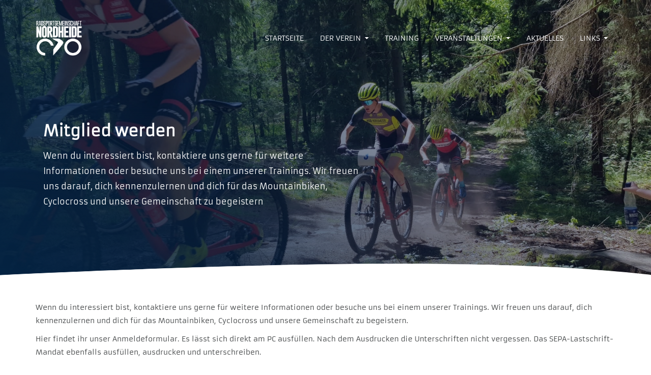

--- FILE ---
content_type: text/html; charset=UTF-8
request_url: https://www.rsg-nordhei.de/mitglied-werden/
body_size: 4523
content:
<!DOCTYPE html><html><head><meta charset="utf-8" /><meta http-equiv="X-UA-Compatible" content="IE=edge" /><meta name="viewport" content="width=device-width, initial-scale=1, maximum-scale=1, user-scalable=no" /><title>Mitglied werden</title><meta name="description" content="Wenn du interessiert bist, kontaktiere uns gerne für weitere Informationen oder besuche uns bei einem unserer Trainings. Wir freuen uns darauf, dich kennenzulernen." /><meta name="robots" content="noodp" /><link rel="dns-prefetch" href="//static.funnelcockpit.com" /><link rel="dns-prefetch" href="//api.funnelcockpit.com" /><link rel="icon" href="https://static.funnelcockpit.com/upload/whJ4ZiGKFhMiQCEi6/2878b33afe458b33b810672616cf5aa5.png" /><link href="https://static.funnelcockpit.com/assets/css/funnel-page.css?v=3020f266b8616a51" rel="stylesheet" /><script>self.apiEndpoint = 'https://api.funnelcockpit.com';</script><script>self.trackingConfig = {"pageId":"mifAA9cP5cpLRtcpL","statVersion":2,"splitTestPageId":"","parentPageId":"mifAA9cP5cpLRtcpL"};</script><style>@media(max-width:991px){#row-QqLnXRNZ{}#element-JkHe3s7z li > a{color:#444748!important;}#element-ShvSZvrZ{text-align:center!important;font-size:25px!important;}#element-TNWMu5DT{font-size:14px!important;text-align:center!important;}#element-RueKEHSk{font-size:14px!important;text-align:center!important;}#element-TszZ2TK7{font-size:14px!important;text-align:center!important;}#element-CpiEvTJj{font-size:14px!important;text-align:center!important;}#element-uvRJDjjp{font-size:14px!important;text-align:center!important;}#element-uQhTxFGo{font-size:24px!important;padding-left:20px!important;padding-right:20px!important;line-height:1.2!important;text-align:center!important;}#element-H6kuHtbG{text-align:center!important;}#element-H6kuHtbG .btn{font-size:16px!important;margin-top:30px!important;}#element-H6kuHtbG .btn-description{font-size:13px!important;}#element-r3cZnTgC{text-align:center!important;}#row-7Y7wjBxn{padding-top:5px!important;}#element-7ZJDB3Cr{text-align:center!important;margin-top:0px!important;}body{}}:root { --branding-color-0: #d2f82bff; --branding-color-1: #444748; --branding-color-2: rgb(255, 255, 255); --branding-color-3: #ffffffff; }</style><style>
      @font-face {
        font-family: "Montserrat";
        src: url("https://static.funnelcockpit.com/upload/whJ4ZiGKFhMiQCEi6/68dd2245f6947d462f4259f935f52d6d.ttf") format("truetype");
        font-style: normal;
        font-weight: 100;
        font-display: swap;
      }
      
      @font-face {
        font-family: "Montserrat";
        src: url("https://static.funnelcockpit.com/upload/whJ4ZiGKFhMiQCEi6/443236d990d021820003adb9c124948d.ttf") format("truetype");
        font-style: normal;
        font-weight: 200;
        font-display: swap;
      }
      
      @font-face {
        font-family: "Montserrat";
        src: url("https://static.funnelcockpit.com/upload/whJ4ZiGKFhMiQCEi6/8f5f964bb2638e324921aa8ff6ce5ed1.ttf") format("truetype");
        font-style: normal;
        font-weight: 300;
        font-display: swap;
      }
      
      @font-face {
        font-family: "Montserrat";
        src: url("https://static.funnelcockpit.com/upload/whJ4ZiGKFhMiQCEi6/7ab1ce6646a8289ac8079abe0ce70fda.ttf") format("truetype");
        font-style: normal;
        font-weight: 400;
        font-display: swap;
      }
      
      @font-face {
        font-family: "Montserrat";
        src: url("https://static.funnelcockpit.com/upload/whJ4ZiGKFhMiQCEi6/b70883be8ab1f383fbdb7fe10bb79b6e.ttf") format("truetype");
        font-style: normal;
        font-weight: 500;
        font-display: swap;
      }
      </style></head><body style="background-color:#ffffff;color:#000000;font-size:14px;line-height:1.4;font-family:Armata, sans-serif;overflow-x:hidden"><div id="row-QqLnXRNZ" class="" style="padding-top:35px;padding-bottom:35px;background:linear-gradient(43deg,#042342 0,rgba(2,0,36,0.3) 80%),url(https://static.funnelcockpit.com/upload/whJ4ZiGKFhMiQCEi6/eba0d7c7bfdd0233d104dd9f83208e0b.webp);background-repeat:custom;background-size:cover"><div class="container"><div class="row"><div class="col-md-12"><div id="element-JkHe3s7z" data-element-id="JkHe3s7z" class="navigation" style="text-align:right"><div class="navigation__container"><a href="https://www.rsg-nordhei.de/" class="navigation__logo-link"><img src="https://static.funnelcockpit.com/upload/whJ4ZiGKFhMiQCEi6/489317249513a26aec4e383953576daf.png" alt="Navigation Logo" class="navigation__logo" style="height:80px"/></a><ul id="navigation-JkHe3s7z" class="navigation__items-list nav nav-pills navigation navigation-modern" style="margin-left:auto;width:100%"><li class="navigation__item-container--mobile hidden-md hidden-lg"><a href="#" data-open-navigation="#navigation-JkHe3s7z" aria-label="Open menu" style="z-index:11"><span class="navigation-modern-bars"><span class="navigation-modern-bar" style="background-color:#d2f82bff"></span><span class="navigation-modern-bar" style="background-color:#d2f82bff"></span><span class="navigation-modern-bar" style="background-color:#d2f82bff"></span></span></a></li><div class="navigation-modern-items" style="background-color:#ffffffff;color:#444748;z-index:10;display:none"><li class="navigation__item-container hidden-sm hidden-xs"><a href="https://www.rsg-nordhei.de/" style="background-color:;text-align:right;color:#ffffffff;font-family:Armata;font-size:14px" class="">STARTSEITE</a></li><li class="navigation__item-container dropdown hidden-sm hidden-xs"><span style="background-color:;text-align:right;font-weight:500;color:#ffffffff;font-family:Armata;font-size:14px" class="dropdown-toggle" data-toggle="dropdown" role="button" aria-haspopup="true" aria-expanded="false">DER VEREIN&nbsp; <span class="caret"></span></span><ul class="dropdown-menu manage-dropdown-menu"><li><a href="https://www.rsg-nordhei.de/ueber-uns/">ÜBER UNS</a></li><li><a href="https://www.rsg-nordhei.de/der-vorstand/">DER VORSTAND</a></li><li><a href="https://www.rsg-nordhei.de/lizenzfahrer/">UNSERE LIZENZFAHRER</a></li><li><a href="https://www.rsg-nordhei.de/mitglied-werden/">Mitglied werden</a></li></ul></li><li class="navigation__item-container hidden-sm hidden-xs"><a href="https://www.rsg-nordhei.de/training/" style="background-color:;text-align:right;color:#ffffffff;font-family:Armata;font-size:14px" class="">TRAINING</a></li><li class="navigation__item-container dropdown hidden-sm hidden-xs"><span style="background-color:;text-align:right;font-weight:500;color:#ffffffff;font-family:Armata;font-size:14px" class="dropdown-toggle" data-toggle="dropdown" role="button" aria-haspopup="true" aria-expanded="false">VERANSTALTUNGEN&nbsp; <span class="caret"></span></span><ul class="dropdown-menu manage-dropdown-menu"><li><a href="https://www.rsg-nordhei.de/rennen/">UNSERE RENNEN</a></li><li><a href="https://www.rsg-nordhei.de/rennkalender/">RENNKALENDER</a></li></ul></li><li class="navigation__item-container hidden-sm hidden-xs"><a href="https://www.rsg-nordhei.de/aktuelles/" style="background-color:;text-align:right;color:#ffffffff;font-family:Armata;font-size:14px" class="">AKTUELLES</a></li><li class="navigation__item-container dropdown hidden-sm hidden-xs"><span style="background-color:;text-align:right;font-weight:500;color:#ffffffff;font-family:Armata;font-size:14px" class="dropdown-toggle" data-toggle="dropdown" role="button" aria-haspopup="true" aria-expanded="false">LINKS&nbsp; <span class="caret"></span></span><ul class="dropdown-menu manage-dropdown-menu"><li><a href="https://www.rsg-nordhei.de/sponsoren/">SPONSOREN</a></li><li><a href="https://www.rsg-nordhei.de/vereine/">VEREINE</a></li><li><a href="https://www.rsg-nordhei.de/verbaende/">VERBÄNDE</a></li><li><a href="https://www.rsg-nordhei.de/partner/">PARTNER</a></li></ul></li></div><li class="navigation__item-container hidden-sm hidden-xs"><a href="https://www.rsg-nordhei.de/" style="background-color:;text-align:right;color:#ffffffff;font-family:Armata;font-size:14px" class="">STARTSEITE</a></li><li class="navigation__item-container dropdown hidden-sm hidden-xs"><span style="background-color:;text-align:right;font-weight:500;color:#ffffffff;font-family:Armata;font-size:14px" class="dropdown-toggle" data-toggle="dropdown" role="button" aria-haspopup="true" aria-expanded="false">DER VEREIN&nbsp; <span class="caret"></span></span><ul class="dropdown-menu manage-dropdown-menu"><li><a href="https://www.rsg-nordhei.de/ueber-uns/">ÜBER UNS</a></li><li><a href="https://www.rsg-nordhei.de/der-vorstand/">DER VORSTAND</a></li><li><a href="https://www.rsg-nordhei.de/lizenzfahrer/">UNSERE LIZENZFAHRER</a></li><li><a href="https://www.rsg-nordhei.de/mitglied-werden/">Mitglied werden</a></li></ul></li><li class="navigation__item-container hidden-sm hidden-xs"><a href="https://www.rsg-nordhei.de/training/" style="background-color:;text-align:right;color:#ffffffff;font-family:Armata;font-size:14px" class="">TRAINING</a></li><li class="navigation__item-container dropdown hidden-sm hidden-xs"><span style="background-color:;text-align:right;font-weight:500;color:#ffffffff;font-family:Armata;font-size:14px" class="dropdown-toggle" data-toggle="dropdown" role="button" aria-haspopup="true" aria-expanded="false">VERANSTALTUNGEN&nbsp; <span class="caret"></span></span><ul class="dropdown-menu manage-dropdown-menu"><li><a href="https://www.rsg-nordhei.de/rennen/">UNSERE RENNEN</a></li><li><a href="https://www.rsg-nordhei.de/rennkalender/">RENNKALENDER</a></li></ul></li><li class="navigation__item-container hidden-sm hidden-xs"><a href="https://www.rsg-nordhei.de/aktuelles/" style="background-color:;text-align:right;color:#ffffffff;font-family:Armata;font-size:14px" class="">AKTUELLES</a></li><li class="navigation__item-container dropdown hidden-sm hidden-xs"><span style="background-color:;text-align:right;font-weight:500;color:#ffffffff;font-family:Armata;font-size:14px" class="dropdown-toggle" data-toggle="dropdown" role="button" aria-haspopup="true" aria-expanded="false">LINKS&nbsp; <span class="caret"></span></span><ul class="dropdown-menu manage-dropdown-menu"><li><a href="https://www.rsg-nordhei.de/sponsoren/">SPONSOREN</a></li><li><a href="https://www.rsg-nordhei.de/vereine/">VEREINE</a></li><li><a href="https://www.rsg-nordhei.de/verbaende/">VERBÄNDE</a></li><li><a href="https://www.rsg-nordhei.de/partner/">PARTNER</a></li></ul></li></ul></div></div><div id="element-QgFfMZsi" data-element-id="QgFfMZsi" class="spacing" style="height:100px"></div><div id="element-uh78sssq" class="" style="padding-top:25px;padding-bottom:25px"><div id="row-nYm5MSE8" class="" style="padding-top:0;padding-bottom:0;padding-left:0;padding-right:0"><div class="container-fluid"><div class="row"><div class="col-md-7"><div id="element-ShvSZvrZ" data-element-id="ShvSZvrZ" class="editor" style="color:#ffffffff;font-size:30px;line-height:1.2"><div><p><strong>Mitglied werden</strong></p></div></div><div id="element-TNWMu5DT" data-element-id="TNWMu5DT" class="editor" style="color:#ffffffff;font-size:16px;font-weight:500;line-height:1.9;margin-top:15px;margin-bottom:20px"><div><p>Wenn du interessiert bist, kontaktiere uns gerne für weitere Informationen oder besuche uns bei einem unserer Trainings. Wir freuen uns darauf, dich kennenzulernen und dich für das Mountainbiken, Cyclocross und unsere Gemeinschaft zu begeistern</p></div></div><div id="element-29sS5cEJ" data-element-id="29sS5cEJ" class="spacing" style="height:50px"></div></div><div class="col-md-5"></div></div></div></div></div></div></div></div></div><div id="row-824bL9mr" class="" style="padding-top:35px;padding-bottom:35px;background-color:rgb(255, 255, 255);position:relative"><div class="row-special-border row-special-border-curveDown" style="height:30px;position:absolute;left:0;right:0;transform:rotate(180deg) scale(-1, 1);transform-origin:;top:-30px"><svg id="row-special-border-curveDown" xmlns="http://www.w3.org/2000/svg" version="1.1" width="100%" height="100%" viewBox="0 0 100 100" preserveAspectRatio="none"><path d="M0 0 C 50 100 80 100 100 0 Z" style="fill:rgb(255, 255, 255);stroke:rgb(255, 255, 255)"></path></svg></div><div class="container"><div class="row"><div class="col-md-12"><div id="element-RueKEHSk" data-element-id="RueKEHSk" class="editor" style="color:#444748;font-size:14px;font-weight:500;line-height:1.9;margin-top:15px;margin-bottom:20px"><div><p>Wenn du interessiert bist, kontaktiere uns gerne für weitere Informationen oder besuche uns bei einem unserer Trainings. Wir freuen uns darauf, dich kennenzulernen und dich für das Mountainbiken, Cyclocross und unsere Gemeinschaft zu begeistern.</p>
<p>Hier findet ihr unser Anmeldeformular. Es lässt sich direkt am PC ausfüllen. Nach dem Ausdrucken die Unterschriften nicht vergessen. Das SEPA-Lastschrift-Mandat ebenfalls ausfüllen, ausdrucken und unterschreiben.</p></div></div></div></div></div></div><div id="row-wpD3HR4i" class="" style="padding-top:35px;padding-bottom:35px"><div class="container"><div class="row"><div class="col-md-4"><div id="element-TvRuEarN" data-element-id="TvRuEarN" class="image" style="text-align:center;margin-top:0"><a href="https://www.docdroid.net/ittDP9V/antrag-0-pdf" target="_blank"><img src="https://static.funnelcockpit.com/upload/whJ4ZiGKFhMiQCEi6/717420eb9419cad2c1e879ec0a140997.png" alt="1.png" style="width:335px"/></a></div><div id="element-TszZ2TK7" data-element-id="TszZ2TK7" class="editor" style="color:#444748;font-size:14px;font-weight:500;line-height:1.9;margin-top:15px;margin-bottom:20px"><div><p style="text-align: center;"><strong>Aufnahmeantrag</strong></p>
<p style="text-align: center;"><a href="https://www.docdroid.net/ittDP9V/antrag-0-pdf" target="_blank" rel="noopener">Download</a></p></div></div></div><div class="col-md-4"><div id="element-mPMGwWpE" data-element-id="mPMGwWpE" class="image" style="text-align:center"><a href="https://www.docdroid.net/SnMJ30I/sepa-lastschrift-mandat-pdf" target="_blank"><img src="https://static.funnelcockpit.com/upload/whJ4ZiGKFhMiQCEi6/9860a80fc856c0ea2e9a8fdf58964501.png" alt="2.png" style="width:335px"/></a></div><div id="element-CpiEvTJj" data-element-id="CpiEvTJj" class="editor" style="color:#444748;font-size:14px;font-weight:500;line-height:1.9;margin-top:15px;margin-bottom:20px"><div><p style="text-align: center;"><strong>SEPA-Lastschrift Mandat</strong></p>
<p style="text-align: center;"><a href="https://www.docdroid.net/SnMJ30I/sepa-lastschrift-mandat-pdf" target="_blank" rel="noopener">Download</a></p></div></div></div><div class="col-md-4"><div id="element-i5AfTTko" data-element-id="i5AfTTko" class="image" style="text-align:center"><a href="https://www.docdroid.net/K0ETnhJ/rsg-beitragsordnung-stand-01-01-2022-pdf" target="_blank"><img src="https://static.funnelcockpit.com/upload/whJ4ZiGKFhMiQCEi6/2c39d402a30dda85cece157660b5ee55.png" alt="rsg_partner.png" style="width:335px"/></a></div><div id="element-uvRJDjjp" data-element-id="uvRJDjjp" class="editor" style="color:#444748;font-size:14px;font-weight:500;line-height:1.9;margin-top:15px;margin-bottom:20px"><div><p style="text-align: center;"><strong>Beitragsordnung</strong></p>
<p style="text-align: center;"><a href="https://www.docdroid.net/K0ETnhJ/rsg-beitragsordnung-stand-01-01-2022-pdf" target="_blank" rel="noopener">Download</a></p></div></div></div></div></div></div><div id="row-YQ2DjejC" class="" style="padding-top:35px;padding-bottom:35px"><div class="container"><div class="row"><div class="col-md-12"></div></div></div></div><div id="row-zuyYiSpY" class="" style="padding-top:35px;padding-bottom:35px;background-color:#444748;position:relative"><div class="row-special-border row-special-border-clouds" style="height:30px;position:absolute;left:0;right:0;top:-30px"><svg id="row-special-border-clouds" xmlns="http://www.w3.org/2000/svg" version="1.1" width="100%" height="100%" viewBox="0 0 100 100" preserveAspectRatio="none"><path d="M-5 100 Q 0 20 5 100 Z M0 100 Q 5 0 10 100 M5 100 Q 10 30 15 100 M10 100 Q 15 10 20 100 M15 100 Q 20 30 25 100 M20 100 Q 25 -10 30 100 M25 100 Q 30 10 35 100 M30 100 Q 35 30 40 100 M35 100 Q 40 10 45 100 M40 100 Q 45 50 50 100 M45 100 Q 50 20 55 100 M50 100 Q 55 40 60 100 M55 100 Q 60 60 65 100 M60 100 Q 65 50 70 100 M65 100 Q 70 20 75 100 M70 100 Q 75 45 80 100 M75 100 Q 80 30 85 100 M80 100 Q 85 20 90 100 M85 100 Q 90 50 95 100 M90 100 Q 95 25 100 100 M95 100 Q 100 15 105 100 Z" style="fill:#444748;stroke:#444748"></path></svg></div><div class="container"><div class="row"><div class="col-md-12"><div id="element-uQhTxFGo" data-element-id="uQhTxFGo" class="editor" style="margin-top:10px;-webkit-letter-spacing:0;-moz-letter-spacing:0;-ms-letter-spacing:0;letter-spacing:0;font-size:25px;line-height:1;cursor:auto;outline:none;outline-color:initial;outline-style:none;outline-width:initial;position:relative;z-index:2;color:#ffffffff"><div><p style="text-align: center;"><strong>Werde Mitglied der Radsportgemeinschaft Nordheide</strong></p></div></div><div id="element-gEM5fBeW" data-element-id="gEM5fBeW" class="editor" style="color:rgb(255, 255, 255)"><div><p style="text-align: center;">Du fährst gerne Rad und das am liebsten in der Gruppe? Dann bist Du in der Radsportgemeinschaft Nordheide genau richtig.<br>Beantrage jetzt Deine Mitgliedschaft - Wir freuen uns auf Dich!</p></div></div><div id="element-H6kuHtbG" data-element-id="H6kuHtbG" class="button" style="padding-top:15px;padding-bottom:10px;text-align:center"><a style="font-size:12px;background-color:#d2f82bff;color:#444748;border-radius:10px;border-width:1px;box-shadow-color:#24af62;box-shadow-size:5px;padding-top:17px;padding-bottom:17px;font-weight:bold;border-style:none;border-color:#24af62;padding-right:45px;padding-left:45px" class="btn btn-lg" target="_top" href="https://www.rsg-nordhei.de/mitglied-werden/" data-target="page" data-link-target="_top"><span class="btn-content">Mehr erfahren</span></a></div><div id="element-afrBxGyq" data-element-id="afrBxGyq" class="spacing" style="height:20px"></div></div></div></div></div><div id="row-69Ntdxnd" class="hidden-xs hidden-sm" style="padding-top:35px;padding-bottom:35px;background-color:#d2f82bff;position:relative"><div class="row-special-border row-special-border-bigHalfCircle" style="height:30px;position:absolute;left:0;right:0;top:-30px"><svg id="row-special-border-bigHalfCircle" xmlns="http://www.w3.org/2000/svg" version="1.1" width="100%" height="100%" viewBox="0 0 100 100" preserveAspectRatio="none"><path d="M0 100 C40 0 60 0 100 100 Z" style="fill:#d2f82bff;stroke:#d2f82bff"></path></svg></div><div class="container"><div class="row"><div class="col-md-4"><div id="element-7QJeogSy" data-element-id="7QJeogSy" class="image"><a href="https://www.rsg-nordhei.de/"><img src="https://static.funnelcockpit.com/upload/whJ4ZiGKFhMiQCEi6/c0eea607995e30677b4d24466c22e8d3.png" alt="RSG-Logo.png" style="width:186px"/></a></div></div><div class="col-md-4"><div id="element-qK86eCM4" data-element-id="qK86eCM4" class="editor" style="color:#444748"><div><p><strong>Kontakt</strong></p></div></div><div id="element-2C8xuueM" data-element-id="2C8xuueM" class="editor" style="color:#444748"><div><p>Radsportgemeinschaft Nordheide e. V.<br />Wieselkamp 8<br />21244 Buchholz</p>
<p>Telefon: 04181-5554<br />E-Mail: <a href="/cdn-cgi/l/email-protection" class="__cf_email__" data-cfemail="b3dfdcc1c1d2daddd6f3c1c0d49edddcc1d7dbd6da9dd7d6">[email&#160;protected]</a></p></div></div></div><div class="col-md-4"><div id="element-LjMoyLjW" data-element-id="LjMoyLjW" class="editor" style="color:#444748"><div><p><strong>Links</strong></p></div></div><div id="element-LkFNw76s" data-element-id="LkFNw76s" class="editor" style="color:#444748"><div><p><span style="color: #444748;"><a style="color: #444748;" href="/impressum">Impressum</a></span></p></div></div><div id="element-EHRikYLb" data-element-id="EHRikYLb" class="editor" style="color:#444748"><div><p><span style="color: #444748;"><a style="color: #444748;" href="/datenschutz">Datenschutzerklärung</a></span></p></div></div><div id="element-nzEX96xR" data-element-id="nzEX96xR" class="editor" style="color:#444748"><div><p><span style="color: #444748;"><a style="color: #444748;" href="/satzung">Satzung</a></span></p></div></div></div></div></div></div><div id="row-FLAbmvdm" class="" style="padding-bottom:35px;padding-top:15px;background-color:rgb(210, 248, 43);background:linear-gradient(#ffffffff,#ffffffff),"><div class="container"><div class="row"><div class="col-md-4"><div id="element-r3cZnTgC" data-element-id="r3cZnTgC" class="editor" style="margin-top:30px;font-size:12px;color:#444748;text-align:left;font-weight:500;-webkit-letter-spacing:1px;-moz-letter-spacing:1px;-ms-letter-spacing:1px;letter-spacing:1px"><div><p>© 2023 Radsportgemeinschaft Nordheide e. V.</p></div></div></div><div class="col-md-4"><div id="element-Q3JR2gzD" class="" style="padding-top:0;padding-bottom:0;padding-left:0;padding-right:0;margin-bottom:0;margin-top:0;margin-right:0;margin-left:0"><div id="row-7Y7wjBxn" class="" style="padding-top:25px;padding-bottom:25px;max-width:150px;margin:auto"><div class="container-fluid"><div class="row"><div class="col-xs-12"><div id="element-YzgN2s9A" data-element-id="YzgN2s9A" class="icon" style="text-align:center"><div class="text-center"><a href="https://www.facebook.com/RSGNordhei.de" target="_blank" rel="noreferrer"><i class="fab fa-facebook-square" style="font-size:20px;color:#444748"></i></a></div></div></div></div></div></div></div></div><div class="col-md-4"><div id="element-7ZJDB3Cr" data-element-id="7ZJDB3Cr" class="editor" style="margin-top:30px;font-size:12px;color:#444748;text-align:right;cursor:auto;outline:none;outline-color:initial;outline-style:none;outline-width:initial;-webkit-letter-spacing:1px;-moz-letter-spacing:1px;-ms-letter-spacing:1px;letter-spacing:1px"><div><p><span style="color: #444748;"><a style="color: #444748;" href="/impressum" target="_blank" rel="noopener">Impressum</a> - <a style="color: #444748;" href="/datenschutz" target="_blank" rel="noopener">Datenschutzerklärung</a></span></p></div></div></div></div></div></div><script data-cfasync="false" src="/cdn-cgi/scripts/5c5dd728/cloudflare-static/email-decode.min.js"></script><script>WebFontConfig = {"custom":{"families":["Armata"],"urls":["https://static.funnelcockpit.com/assets/css/fonts/armata.css?v=3020f266b8616a51"]}};</script><script src="https://static.funnelcockpit.com/assets/js/funnel-page.js?v=3020f266b8616a51" async=""></script></body></html>
<!--- page: mifAA9cP5cpLRtcpL -->
<!--- funnel: s6bcfhRH4fcJjRCEL -->

--- FILE ---
content_type: text/css
request_url: https://static.funnelcockpit.com/assets/css/fonts/armata.css?v=3020f266b8616a51
body_size: 205
content:
@font-face{font-display:swap;font-family:Armata;font-style:normal;font-weight:400;src:url(https://static.funnelcockpit.com/assets/fonts/armata-v8-latin-regular.eot);src:local("Armata Regular"),local("Armata-Regular"),url(https://static.funnelcockpit.com/assets/fonts/armata-v8-latin-regular.eot?#iefix) format("embedded-opentype"),url(https://static.funnelcockpit.com/assets/fonts/armata-v8-latin-regular.woff2) format("woff2"),url(https://static.funnelcockpit.com/assets/fonts/armata-v8-latin-regular.woff) format("woff"),url(https://static.funnelcockpit.com/assets/fonts/armata-v8-latin-regular.ttf) format("truetype"),url(https://static.funnelcockpit.com/assets/fonts/armata-v8-latin-regular.svg#Armata) format("svg")}

--- FILE ---
content_type: text/javascript
request_url: https://static.funnelcockpit.com/assets/js/chunk/7429.3aa301919278a89bf7ad.js
body_size: 1220
content:
"use strict";(self.webpackChunkfunnelcockpit_page_assets=self.webpackChunkfunnelcockpit_page_assets||[]).push([[7429],{7429:(e,t,n)=>{n.r(t);for(var r=n(633),o=n(962),a=n(885),i=["lang","utm_source","utm_medium","utm_campaign","utm_term","utm_content","ref","source","locale"],c=function(e,t){var n=e.getAttribute("href");if(n&&!["mailto:","tel:","#"].some((function(e){return n.startsWith(e)}))&&"true"!==e.dataset.parametersPreserved){try{if(new URL(n,window.location.origin).origin!==window.location.origin)return}catch(e){if(!["/","./","../"].some((function(e){return n.startsWith(e)})))return}e.dataset.parametersPreserved="true";var r=n.split("#"),o=(0,a.Z)(r,2),i=o[0],c=o[1],u=new URLSearchParams(i.includes("?")?i.split("?")[1]:""),s=i.split("?")[0],l=!1;if(Object.entries(t).forEach((function(e){var t=(0,a.Z)(e,2),n=t[0],r=t[1];u.has(n)||(u.set(n,r),l=!0)})),l){var d=u.toString(),m="".concat(s).concat(d?"?".concat(d):"").concat(c?"#".concat(c):"");e.setAttribute("href",m)}}},u=function(){var e=arguments.length>0&&void 0!==arguments[0]?arguments[0]:i,t=arguments.length>1&&void 0!==arguments[1]?arguments[1]:"a[href]",n=new URLSearchParams(window.location.search),r=e.reduce((function(e,t){var r=n.get(t);return r&&(e[t]=r),e}),{});if(0!==Object.keys(r).length){var o=document.querySelectorAll(t);o.forEach((function(e){c(e,r)}))}},s=document.querySelectorAll("[data-open-navigation]"),l=0;l<s.length;l++){s[l].addEventListener("click",(function(e){e.preventDefault();var t=document.querySelector(e.currentTarget.dataset.openNavigation);(0,r.pv)(t,"open-mobile")?(0,r.IV)(t,"open-mobile"):(0,r.cn)(t,"open-mobile")}))}var d=document.querySelector(".dropdown-page-title");d&&(d.innerText=document.title);for(var m=document.querySelectorAll(".navigation a"),f=function(){var e=m[v],t=e.getAttribute("href");if(t&&(t=t.replace(/{{([^}]*)}}/g,(function(e,t){return(0,o.r)(t)||""})),e.setAttribute("href",t)),!(e.dataset.openNavigation||(e.className||"").indexOf("dropdown-toggle")>-1)){var n=e.closest(".navigation");n&&e.addEventListener("click",(function(){n.className=n.className.replace(" open-mobile","")}))}},v=0;v<m.length;v++)f();!function(){var e=arguments.length>0&&void 0!==arguments[0]?arguments[0]:i,t=arguments.length>1&&void 0!==arguments[1]?arguments[1]:"a[href]";u(e,t);var n=new MutationObserver((function(n){n.some((function(e){return"childList"===e.type&&Array.from(e.addedNodes).some((function(e){return e.nodeType===Node.ELEMENT_NODE&&("A"===e.tagName||e.querySelector&&e.querySelector("a"))}))}))&&u(e,t)}));n.observe(document.body,{childList:!0,subtree:!0}),window.addEventListener("popstate",(function(){u(e,t)}))}(["lang","utm_source","utm_medium","utm_campaign","utm_term","utm_content","ref","source"],"a[href]")}}]);